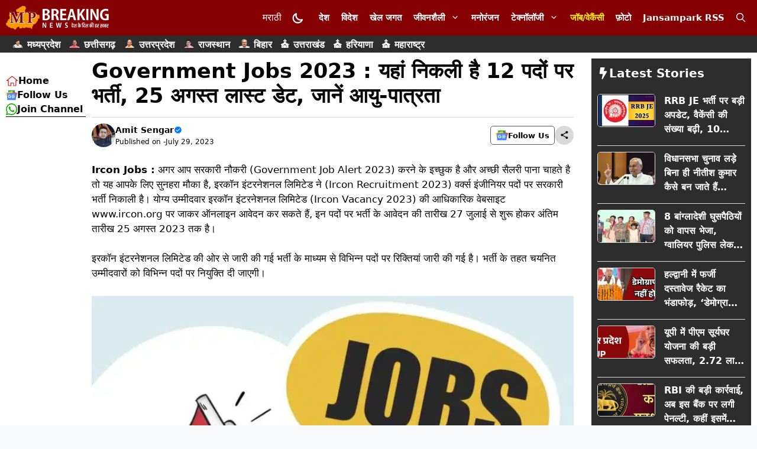

--- FILE ---
content_type: text/html; charset=utf-8
request_url: https://www.google.com/recaptcha/api2/aframe
body_size: 268
content:
<!DOCTYPE HTML><html><head><meta http-equiv="content-type" content="text/html; charset=UTF-8"></head><body><script nonce="Ezkhi_yZuTz4WDqmaG8X2w">/** Anti-fraud and anti-abuse applications only. See google.com/recaptcha */ try{var clients={'sodar':'https://pagead2.googlesyndication.com/pagead/sodar?'};window.addEventListener("message",function(a){try{if(a.source===window.parent){var b=JSON.parse(a.data);var c=clients[b['id']];if(c){var d=document.createElement('img');d.src=c+b['params']+'&rc='+(localStorage.getItem("rc::a")?sessionStorage.getItem("rc::b"):"");window.document.body.appendChild(d);sessionStorage.setItem("rc::e",parseInt(sessionStorage.getItem("rc::e")||0)+1);localStorage.setItem("rc::h",'1763214101336');}}}catch(b){}});window.parent.postMessage("_grecaptcha_ready", "*");}catch(b){}</script></body></html>